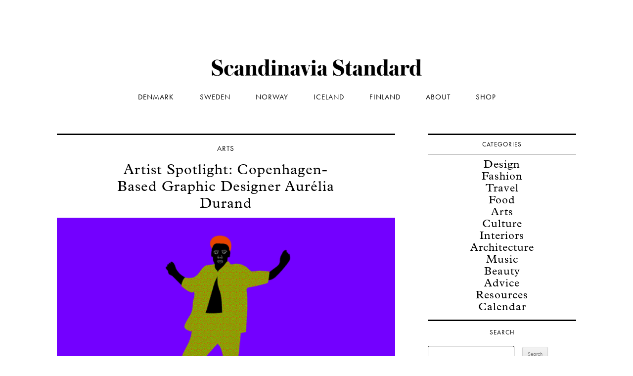

--- FILE ---
content_type: text/html; charset=UTF-8
request_url: https://www.scandinaviastandard.com/artist-spotlight-copenhagen-based-graphic-designer-aurelia-durand/
body_size: 17294
content:
<!DOCTYPE html>

<!--[if IE 7]>

<html class="ie ie7" lang="en-US">

<![endif]-->

<!--[if IE 8]>

<html class="ie ie8" lang="en-US">

<![endif]-->

<!--[if !(IE 7) | !(IE 8)  ]><!-->

<html lang="en-US">

<!--<![endif]-->

<head>




<title>Artist Spotlight: Copenhagen-Based Graphic Designer Aurélia Durand</title>
<meta http-equiv="X-UA-Compatible" content="IE=edge,chrome=1">
<meta name="robots" content="index, follow">
<meta name="viewport" content="width=device-width, initial-scale=1">
<link rel="profile" href="https://gmpg.org/xfn/11" />
<link rel="pingback" href="https://www.scandinaviastandard.com/xmlrpc.php" />


<!--[if lt IE 9]>

<script src="https://www.scandinaviastandard.com/wp-content/themes/twentytwelve/js/html5.js" type="text/javascript"></script>

<![endif]-->

<link rel="preload" href="https://www.scandinaviastandard.com/wp-content/uploads/2023/10/FLURO-Light-Designed-by-Kazer-Studio.otf" as="font" type="font/woff2" crossorigin><link rel="preload" href="https://www.scandinaviastandard.com/wp-content/uploads/2023/10/FLURO-Light-Designed-by-Kazer-Studio.otf" as="font" type="font/woff2" crossorigin><link rel="preload" href="https://www.scandinaviastandard.com/wp-content/uploads/2023/10/FLURO-Light-Designed-by-Kazer-Studio.otf" as="font" type="font/woff2" crossorigin><link rel="preload" href="https://www.scandinaviastandard.com/wp-content/uploads/2023/10/FLURO-Regular-Designed-by-Kazer-Studio.otf" as="font" type="font/woff2" crossorigin><meta name='robots' content='index, follow, max-image-preview:large, max-snippet:-1, max-video-preview:-1' />

	<!-- This site is optimized with the Yoast SEO plugin v26.7 - https://yoast.com/wordpress/plugins/seo/ -->
	<meta name="description" content="Discover the work of French-born, Copenhagen-based graphic designer Aurélia Durand. She creates beautiful, joyful images of black men and women in bright colors. Durand works as both an illustrator and a painter." />
	<link rel="canonical" href="https://www.scandinaviastandard.com/artist-spotlight-copenhagen-based-graphic-designer-aurelia-durand/" />
	<meta property="og:locale" content="en_US" />
	<meta property="og:type" content="article" />
	<meta property="og:title" content="Artist Spotlight: Copenhagen-Based Graphic Designer Aurélia Durand" />
	<meta property="og:description" content="Discover the work of French-born, Copenhagen-based graphic designer Aurélia Durand. She creates beautiful, joyful images of black men and women in bright colors. Durand works as both an illustrator and a painter." />
	<meta property="og:url" content="https://www.scandinaviastandard.com/artist-spotlight-copenhagen-based-graphic-designer-aurelia-durand/" />
	<meta property="og:site_name" content="Scandinavia Standard" />
	<meta property="article:publisher" content="https://www.facebook.com/scandinaviastandard" />
	<meta property="article:published_time" content="2018-11-24T10:11:21+00:00" />
	<meta property="article:modified_time" content="2021-02-20T00:09:11+00:00" />
	<meta property="og:image" content="https://scandinaviastandard.com/wp-content/uploads/2018/11/Disco-2-Aurelia-Durand-Artist-Spotlight-Scandinavia-Standard.gif" />
	<meta property="og:image:width" content="580" />
	<meta property="og:image:height" content="363" />
	<meta property="og:image:type" content="image/gif" />
	<meta name="author" content="Rebecca Thandi Norman" />
	<meta name="twitter:card" content="summary_large_image" />
	<meta name="twitter:creator" content="@scandistandard" />
	<meta name="twitter:site" content="@scandistandard" />
	<meta name="twitter:label1" content="Written by" />
	<meta name="twitter:data1" content="Rebecca Thandi Norman" />
	<meta name="twitter:label2" content="Est. reading time" />
	<meta name="twitter:data2" content="3 minutes" />
	<script type="application/ld+json" class="yoast-schema-graph">{"@context":"https://schema.org","@graph":[{"@type":"Article","@id":"https://www.scandinaviastandard.com/artist-spotlight-copenhagen-based-graphic-designer-aurelia-durand/#article","isPartOf":{"@id":"https://www.scandinaviastandard.com/artist-spotlight-copenhagen-based-graphic-designer-aurelia-durand/"},"author":[{"@id":"https://www.scandinaviastandard.com/#/schema/person/bea6e0bd448ee8e514dd2f08b50c568d"}],"headline":"Artist Spotlight: Copenhagen-Based Graphic Designer Aurélia Durand","datePublished":"2018-11-24T10:11:21+00:00","dateModified":"2021-02-20T00:09:11+00:00","mainEntityOfPage":{"@id":"https://www.scandinaviastandard.com/artist-spotlight-copenhagen-based-graphic-designer-aurelia-durand/"},"wordCount":562,"publisher":{"@id":"https://www.scandinaviastandard.com/#organization"},"image":{"@id":"https://www.scandinaviastandard.com/artist-spotlight-copenhagen-based-graphic-designer-aurelia-durand/#primaryimage"},"thumbnailUrl":"https://www.scandinaviastandard.com/wp-content/uploads/2018/11/Disco-2-Aurelia-Durand-Artist-Spotlight-Scandinavia-Standard.gif","keywords":["artist spotlight","Denmark"],"articleSection":["Arts"],"inLanguage":"en-US"},{"@type":"WebPage","@id":"https://www.scandinaviastandard.com/artist-spotlight-copenhagen-based-graphic-designer-aurelia-durand/","url":"https://www.scandinaviastandard.com/artist-spotlight-copenhagen-based-graphic-designer-aurelia-durand/","name":"Artist Spotlight: Copenhagen-Based Graphic Designer Aurélia Durand","isPartOf":{"@id":"https://www.scandinaviastandard.com/#website"},"primaryImageOfPage":{"@id":"https://www.scandinaviastandard.com/artist-spotlight-copenhagen-based-graphic-designer-aurelia-durand/#primaryimage"},"image":{"@id":"https://www.scandinaviastandard.com/artist-spotlight-copenhagen-based-graphic-designer-aurelia-durand/#primaryimage"},"thumbnailUrl":"https://www.scandinaviastandard.com/wp-content/uploads/2018/11/Disco-2-Aurelia-Durand-Artist-Spotlight-Scandinavia-Standard.gif","datePublished":"2018-11-24T10:11:21+00:00","dateModified":"2021-02-20T00:09:11+00:00","description":"Discover the work of French-born, Copenhagen-based graphic designer Aurélia Durand. She creates beautiful, joyful images of black men and women in bright colors. Durand works as both an illustrator and a painter.","breadcrumb":{"@id":"https://www.scandinaviastandard.com/artist-spotlight-copenhagen-based-graphic-designer-aurelia-durand/#breadcrumb"},"inLanguage":"en-US","potentialAction":[{"@type":"ReadAction","target":["https://www.scandinaviastandard.com/artist-spotlight-copenhagen-based-graphic-designer-aurelia-durand/"]}]},{"@type":"ImageObject","inLanguage":"en-US","@id":"https://www.scandinaviastandard.com/artist-spotlight-copenhagen-based-graphic-designer-aurelia-durand/#primaryimage","url":"https://www.scandinaviastandard.com/wp-content/uploads/2018/11/Disco-2-Aurelia-Durand-Artist-Spotlight-Scandinavia-Standard.gif","contentUrl":"https://www.scandinaviastandard.com/wp-content/uploads/2018/11/Disco-2-Aurelia-Durand-Artist-Spotlight-Scandinavia-Standard.gif","width":580,"height":363},{"@type":"BreadcrumbList","@id":"https://www.scandinaviastandard.com/artist-spotlight-copenhagen-based-graphic-designer-aurelia-durand/#breadcrumb","itemListElement":[{"@type":"ListItem","position":1,"name":"Home","item":"https://www.scandinaviastandard.com/"},{"@type":"ListItem","position":2,"name":"Artist Spotlight: Copenhagen-Based Graphic Designer Aurélia Durand"}]},{"@type":"WebSite","@id":"https://www.scandinaviastandard.com/#website","url":"https://www.scandinaviastandard.com/","name":"Scandinavia Standard","description":"Scandinavian travel, design, culture, and what’s on for locals, travellers and scandiphiles. Based in Copenhagen and Stockholm.","publisher":{"@id":"https://www.scandinaviastandard.com/#organization"},"potentialAction":[{"@type":"SearchAction","target":{"@type":"EntryPoint","urlTemplate":"https://www.scandinaviastandard.com/?s={search_term_string}"},"query-input":{"@type":"PropertyValueSpecification","valueRequired":true,"valueName":"search_term_string"}}],"inLanguage":"en-US"},{"@type":"Organization","@id":"https://www.scandinaviastandard.com/#organization","name":"Scandinavia Standard","alternateName":"Standard Studios ApS","url":"https://www.scandinaviastandard.com/","logo":{"@type":"ImageObject","inLanguage":"en-US","@id":"https://www.scandinaviastandard.com/#/schema/logo/image/","url":"https://www.scandinaviastandard.com/wp-content/uploads/2023/04/S-Logo.png","contentUrl":"https://www.scandinaviastandard.com/wp-content/uploads/2023/04/S-Logo.png","width":355,"height":355,"caption":"Scandinavia Standard"},"image":{"@id":"https://www.scandinaviastandard.com/#/schema/logo/image/"},"sameAs":["https://www.facebook.com/scandinaviastandard","https://x.com/scandistandard","https://instagram.com/scandinaviastandard/","https://www.linkedin.com/company/scandinavia-standard","https://www.pinterest.dk/scandistandard/","https://www.youtube.com/scandinaviastandard"]},{"@type":"Person","@id":"https://www.scandinaviastandard.com/#/schema/person/bea6e0bd448ee8e514dd2f08b50c568d","name":"Rebecca Thandi Norman","image":{"@type":"ImageObject","inLanguage":"en-US","@id":"https://www.scandinaviastandard.com/#/schema/person/image/0823481f6bf11c00c203bf37454dfc7c","url":"https://secure.gravatar.com/avatar/b49f4f98f4aeef406b71d67567463e92d4dda59ee173312b9fcac64c7d1c376a?s=96&d=mm&r=g","contentUrl":"https://secure.gravatar.com/avatar/b49f4f98f4aeef406b71d67567463e92d4dda59ee173312b9fcac64c7d1c376a?s=96&d=mm&r=g","caption":"Rebecca Thandi Norman"},"description":"Rebecca Thandi Norman is a co-founder and Editor-in-Chief at Scandinavia Standard.","url":"https://www.scandinaviastandard.com/author/rebecca/"}]}</script>
	<!-- / Yoast SEO plugin. -->


<link rel='dns-prefetch' href='//scripts.mediavine.com' />
<link rel='dns-prefetch' href='//plausible.io' />
<link rel='dns-prefetch' href='//www.googletagmanager.com' />
<link rel='dns-prefetch' href='//use.typekit.net' />
<link rel="alternate" type="application/rss+xml" title="Scandinavia Standard &raquo; Feed" href="https://www.scandinaviastandard.com/feed/" />
<style id='wp-img-auto-sizes-contain-inline-css' type='text/css'>
img:is([sizes=auto i],[sizes^="auto," i]){contain-intrinsic-size:3000px 1500px}
/*# sourceURL=wp-img-auto-sizes-contain-inline-css */
</style>
<style id='cf-frontend-style-inline-css' type='text/css'>
@font-face {
	font-family: 'fluro-light';
	font-weight: 300;
	src: url('https://www.scandinaviastandard.com/wp-content/uploads/2023/10/FLURO-Light-Designed-by-Kazer-Studio.otf') format('OpenType');
}
@font-face {
	font-family: 'floor-light';
	font-weight: 300;
	src: url('https://www.scandinaviastandard.com/wp-content/uploads/2023/10/FLURO-Light-Designed-by-Kazer-Studio.otf') format('OpenType');
}
@font-face {
	font-family: 'floor-light';
	font-weight: 300;
	src: url('https://www.scandinaviastandard.com/wp-content/uploads/2023/10/FLURO-Light-Designed-by-Kazer-Studio.otf') format('OpenType');
}
@font-face {
	font-family: 'fluro';
	font-weight: 400;
	src: url('https://www.scandinaviastandard.com/wp-content/uploads/2023/10/FLURO-Regular-Designed-by-Kazer-Studio.otf') format('OpenType');
}
/*# sourceURL=cf-frontend-style-inline-css */
</style>
<style id='wp-emoji-styles-inline-css' type='text/css'>

	img.wp-smiley, img.emoji {
		display: inline !important;
		border: none !important;
		box-shadow: none !important;
		height: 1em !important;
		width: 1em !important;
		margin: 0 0.07em !important;
		vertical-align: -0.1em !important;
		background: none !important;
		padding: 0 !important;
	}
/*# sourceURL=wp-emoji-styles-inline-css */
</style>
<style id='wp-block-library-inline-css' type='text/css'>
:root{--wp-block-synced-color:#7a00df;--wp-block-synced-color--rgb:122,0,223;--wp-bound-block-color:var(--wp-block-synced-color);--wp-editor-canvas-background:#ddd;--wp-admin-theme-color:#007cba;--wp-admin-theme-color--rgb:0,124,186;--wp-admin-theme-color-darker-10:#006ba1;--wp-admin-theme-color-darker-10--rgb:0,107,160.5;--wp-admin-theme-color-darker-20:#005a87;--wp-admin-theme-color-darker-20--rgb:0,90,135;--wp-admin-border-width-focus:2px}@media (min-resolution:192dpi){:root{--wp-admin-border-width-focus:1.5px}}.wp-element-button{cursor:pointer}:root .has-very-light-gray-background-color{background-color:#eee}:root .has-very-dark-gray-background-color{background-color:#313131}:root .has-very-light-gray-color{color:#eee}:root .has-very-dark-gray-color{color:#313131}:root .has-vivid-green-cyan-to-vivid-cyan-blue-gradient-background{background:linear-gradient(135deg,#00d084,#0693e3)}:root .has-purple-crush-gradient-background{background:linear-gradient(135deg,#34e2e4,#4721fb 50%,#ab1dfe)}:root .has-hazy-dawn-gradient-background{background:linear-gradient(135deg,#faaca8,#dad0ec)}:root .has-subdued-olive-gradient-background{background:linear-gradient(135deg,#fafae1,#67a671)}:root .has-atomic-cream-gradient-background{background:linear-gradient(135deg,#fdd79a,#004a59)}:root .has-nightshade-gradient-background{background:linear-gradient(135deg,#330968,#31cdcf)}:root .has-midnight-gradient-background{background:linear-gradient(135deg,#020381,#2874fc)}:root{--wp--preset--font-size--normal:16px;--wp--preset--font-size--huge:42px}.has-regular-font-size{font-size:1em}.has-larger-font-size{font-size:2.625em}.has-normal-font-size{font-size:var(--wp--preset--font-size--normal)}.has-huge-font-size{font-size:var(--wp--preset--font-size--huge)}.has-text-align-center{text-align:center}.has-text-align-left{text-align:left}.has-text-align-right{text-align:right}.has-fit-text{white-space:nowrap!important}#end-resizable-editor-section{display:none}.aligncenter{clear:both}.items-justified-left{justify-content:flex-start}.items-justified-center{justify-content:center}.items-justified-right{justify-content:flex-end}.items-justified-space-between{justify-content:space-between}.screen-reader-text{border:0;clip-path:inset(50%);height:1px;margin:-1px;overflow:hidden;padding:0;position:absolute;width:1px;word-wrap:normal!important}.screen-reader-text:focus{background-color:#ddd;clip-path:none;color:#444;display:block;font-size:1em;height:auto;left:5px;line-height:normal;padding:15px 23px 14px;text-decoration:none;top:5px;width:auto;z-index:100000}html :where(.has-border-color){border-style:solid}html :where([style*=border-top-color]){border-top-style:solid}html :where([style*=border-right-color]){border-right-style:solid}html :where([style*=border-bottom-color]){border-bottom-style:solid}html :where([style*=border-left-color]){border-left-style:solid}html :where([style*=border-width]){border-style:solid}html :where([style*=border-top-width]){border-top-style:solid}html :where([style*=border-right-width]){border-right-style:solid}html :where([style*=border-bottom-width]){border-bottom-style:solid}html :where([style*=border-left-width]){border-left-style:solid}html :where(img[class*=wp-image-]){height:auto;max-width:100%}:where(figure){margin:0 0 1em}html :where(.is-position-sticky){--wp-admin--admin-bar--position-offset:var(--wp-admin--admin-bar--height,0px)}@media screen and (max-width:600px){html :where(.is-position-sticky){--wp-admin--admin-bar--position-offset:0px}}

/*# sourceURL=wp-block-library-inline-css */
</style><style id='global-styles-inline-css' type='text/css'>
:root{--wp--preset--aspect-ratio--square: 1;--wp--preset--aspect-ratio--4-3: 4/3;--wp--preset--aspect-ratio--3-4: 3/4;--wp--preset--aspect-ratio--3-2: 3/2;--wp--preset--aspect-ratio--2-3: 2/3;--wp--preset--aspect-ratio--16-9: 16/9;--wp--preset--aspect-ratio--9-16: 9/16;--wp--preset--color--black: #000000;--wp--preset--color--cyan-bluish-gray: #abb8c3;--wp--preset--color--white: #fff;--wp--preset--color--pale-pink: #f78da7;--wp--preset--color--vivid-red: #cf2e2e;--wp--preset--color--luminous-vivid-orange: #ff6900;--wp--preset--color--luminous-vivid-amber: #fcb900;--wp--preset--color--light-green-cyan: #7bdcb5;--wp--preset--color--vivid-green-cyan: #00d084;--wp--preset--color--pale-cyan-blue: #8ed1fc;--wp--preset--color--vivid-cyan-blue: #0693e3;--wp--preset--color--vivid-purple: #9b51e0;--wp--preset--color--blue: #21759b;--wp--preset--color--dark-gray: #444;--wp--preset--color--medium-gray: #9f9f9f;--wp--preset--color--light-gray: #e6e6e6;--wp--preset--gradient--vivid-cyan-blue-to-vivid-purple: linear-gradient(135deg,rgb(6,147,227) 0%,rgb(155,81,224) 100%);--wp--preset--gradient--light-green-cyan-to-vivid-green-cyan: linear-gradient(135deg,rgb(122,220,180) 0%,rgb(0,208,130) 100%);--wp--preset--gradient--luminous-vivid-amber-to-luminous-vivid-orange: linear-gradient(135deg,rgb(252,185,0) 0%,rgb(255,105,0) 100%);--wp--preset--gradient--luminous-vivid-orange-to-vivid-red: linear-gradient(135deg,rgb(255,105,0) 0%,rgb(207,46,46) 100%);--wp--preset--gradient--very-light-gray-to-cyan-bluish-gray: linear-gradient(135deg,rgb(238,238,238) 0%,rgb(169,184,195) 100%);--wp--preset--gradient--cool-to-warm-spectrum: linear-gradient(135deg,rgb(74,234,220) 0%,rgb(151,120,209) 20%,rgb(207,42,186) 40%,rgb(238,44,130) 60%,rgb(251,105,98) 80%,rgb(254,248,76) 100%);--wp--preset--gradient--blush-light-purple: linear-gradient(135deg,rgb(255,206,236) 0%,rgb(152,150,240) 100%);--wp--preset--gradient--blush-bordeaux: linear-gradient(135deg,rgb(254,205,165) 0%,rgb(254,45,45) 50%,rgb(107,0,62) 100%);--wp--preset--gradient--luminous-dusk: linear-gradient(135deg,rgb(255,203,112) 0%,rgb(199,81,192) 50%,rgb(65,88,208) 100%);--wp--preset--gradient--pale-ocean: linear-gradient(135deg,rgb(255,245,203) 0%,rgb(182,227,212) 50%,rgb(51,167,181) 100%);--wp--preset--gradient--electric-grass: linear-gradient(135deg,rgb(202,248,128) 0%,rgb(113,206,126) 100%);--wp--preset--gradient--midnight: linear-gradient(135deg,rgb(2,3,129) 0%,rgb(40,116,252) 100%);--wp--preset--font-size--small: 13px;--wp--preset--font-size--medium: 20px;--wp--preset--font-size--large: 36px;--wp--preset--font-size--x-large: 42px;--wp--preset--spacing--20: 0.44rem;--wp--preset--spacing--30: 0.67rem;--wp--preset--spacing--40: 1rem;--wp--preset--spacing--50: 1.5rem;--wp--preset--spacing--60: 2.25rem;--wp--preset--spacing--70: 3.38rem;--wp--preset--spacing--80: 5.06rem;--wp--preset--shadow--natural: 6px 6px 9px rgba(0, 0, 0, 0.2);--wp--preset--shadow--deep: 12px 12px 50px rgba(0, 0, 0, 0.4);--wp--preset--shadow--sharp: 6px 6px 0px rgba(0, 0, 0, 0.2);--wp--preset--shadow--outlined: 6px 6px 0px -3px rgb(255, 255, 255), 6px 6px rgb(0, 0, 0);--wp--preset--shadow--crisp: 6px 6px 0px rgb(0, 0, 0);}:where(.is-layout-flex){gap: 0.5em;}:where(.is-layout-grid){gap: 0.5em;}body .is-layout-flex{display: flex;}.is-layout-flex{flex-wrap: wrap;align-items: center;}.is-layout-flex > :is(*, div){margin: 0;}body .is-layout-grid{display: grid;}.is-layout-grid > :is(*, div){margin: 0;}:where(.wp-block-columns.is-layout-flex){gap: 2em;}:where(.wp-block-columns.is-layout-grid){gap: 2em;}:where(.wp-block-post-template.is-layout-flex){gap: 1.25em;}:where(.wp-block-post-template.is-layout-grid){gap: 1.25em;}.has-black-color{color: var(--wp--preset--color--black) !important;}.has-cyan-bluish-gray-color{color: var(--wp--preset--color--cyan-bluish-gray) !important;}.has-white-color{color: var(--wp--preset--color--white) !important;}.has-pale-pink-color{color: var(--wp--preset--color--pale-pink) !important;}.has-vivid-red-color{color: var(--wp--preset--color--vivid-red) !important;}.has-luminous-vivid-orange-color{color: var(--wp--preset--color--luminous-vivid-orange) !important;}.has-luminous-vivid-amber-color{color: var(--wp--preset--color--luminous-vivid-amber) !important;}.has-light-green-cyan-color{color: var(--wp--preset--color--light-green-cyan) !important;}.has-vivid-green-cyan-color{color: var(--wp--preset--color--vivid-green-cyan) !important;}.has-pale-cyan-blue-color{color: var(--wp--preset--color--pale-cyan-blue) !important;}.has-vivid-cyan-blue-color{color: var(--wp--preset--color--vivid-cyan-blue) !important;}.has-vivid-purple-color{color: var(--wp--preset--color--vivid-purple) !important;}.has-black-background-color{background-color: var(--wp--preset--color--black) !important;}.has-cyan-bluish-gray-background-color{background-color: var(--wp--preset--color--cyan-bluish-gray) !important;}.has-white-background-color{background-color: var(--wp--preset--color--white) !important;}.has-pale-pink-background-color{background-color: var(--wp--preset--color--pale-pink) !important;}.has-vivid-red-background-color{background-color: var(--wp--preset--color--vivid-red) !important;}.has-luminous-vivid-orange-background-color{background-color: var(--wp--preset--color--luminous-vivid-orange) !important;}.has-luminous-vivid-amber-background-color{background-color: var(--wp--preset--color--luminous-vivid-amber) !important;}.has-light-green-cyan-background-color{background-color: var(--wp--preset--color--light-green-cyan) !important;}.has-vivid-green-cyan-background-color{background-color: var(--wp--preset--color--vivid-green-cyan) !important;}.has-pale-cyan-blue-background-color{background-color: var(--wp--preset--color--pale-cyan-blue) !important;}.has-vivid-cyan-blue-background-color{background-color: var(--wp--preset--color--vivid-cyan-blue) !important;}.has-vivid-purple-background-color{background-color: var(--wp--preset--color--vivid-purple) !important;}.has-black-border-color{border-color: var(--wp--preset--color--black) !important;}.has-cyan-bluish-gray-border-color{border-color: var(--wp--preset--color--cyan-bluish-gray) !important;}.has-white-border-color{border-color: var(--wp--preset--color--white) !important;}.has-pale-pink-border-color{border-color: var(--wp--preset--color--pale-pink) !important;}.has-vivid-red-border-color{border-color: var(--wp--preset--color--vivid-red) !important;}.has-luminous-vivid-orange-border-color{border-color: var(--wp--preset--color--luminous-vivid-orange) !important;}.has-luminous-vivid-amber-border-color{border-color: var(--wp--preset--color--luminous-vivid-amber) !important;}.has-light-green-cyan-border-color{border-color: var(--wp--preset--color--light-green-cyan) !important;}.has-vivid-green-cyan-border-color{border-color: var(--wp--preset--color--vivid-green-cyan) !important;}.has-pale-cyan-blue-border-color{border-color: var(--wp--preset--color--pale-cyan-blue) !important;}.has-vivid-cyan-blue-border-color{border-color: var(--wp--preset--color--vivid-cyan-blue) !important;}.has-vivid-purple-border-color{border-color: var(--wp--preset--color--vivid-purple) !important;}.has-vivid-cyan-blue-to-vivid-purple-gradient-background{background: var(--wp--preset--gradient--vivid-cyan-blue-to-vivid-purple) !important;}.has-light-green-cyan-to-vivid-green-cyan-gradient-background{background: var(--wp--preset--gradient--light-green-cyan-to-vivid-green-cyan) !important;}.has-luminous-vivid-amber-to-luminous-vivid-orange-gradient-background{background: var(--wp--preset--gradient--luminous-vivid-amber-to-luminous-vivid-orange) !important;}.has-luminous-vivid-orange-to-vivid-red-gradient-background{background: var(--wp--preset--gradient--luminous-vivid-orange-to-vivid-red) !important;}.has-very-light-gray-to-cyan-bluish-gray-gradient-background{background: var(--wp--preset--gradient--very-light-gray-to-cyan-bluish-gray) !important;}.has-cool-to-warm-spectrum-gradient-background{background: var(--wp--preset--gradient--cool-to-warm-spectrum) !important;}.has-blush-light-purple-gradient-background{background: var(--wp--preset--gradient--blush-light-purple) !important;}.has-blush-bordeaux-gradient-background{background: var(--wp--preset--gradient--blush-bordeaux) !important;}.has-luminous-dusk-gradient-background{background: var(--wp--preset--gradient--luminous-dusk) !important;}.has-pale-ocean-gradient-background{background: var(--wp--preset--gradient--pale-ocean) !important;}.has-electric-grass-gradient-background{background: var(--wp--preset--gradient--electric-grass) !important;}.has-midnight-gradient-background{background: var(--wp--preset--gradient--midnight) !important;}.has-small-font-size{font-size: var(--wp--preset--font-size--small) !important;}.has-medium-font-size{font-size: var(--wp--preset--font-size--medium) !important;}.has-large-font-size{font-size: var(--wp--preset--font-size--large) !important;}.has-x-large-font-size{font-size: var(--wp--preset--font-size--x-large) !important;}
/*# sourceURL=global-styles-inline-css */
</style>

<style id='classic-theme-styles-inline-css' type='text/css'>
/*! This file is auto-generated */
.wp-block-button__link{color:#fff;background-color:#32373c;border-radius:9999px;box-shadow:none;text-decoration:none;padding:calc(.667em + 2px) calc(1.333em + 2px);font-size:1.125em}.wp-block-file__button{background:#32373c;color:#fff;text-decoration:none}
/*# sourceURL=/wp-includes/css/classic-themes.min.css */
</style>
<link rel='stylesheet' id='custom-typekit-css-css' href='https://use.typekit.net/uub3uhw.css?ver=2.1.1' type='text/css' media='all' />
<style id='dominant-color-styles-inline-css' type='text/css'>
img[data-dominant-color]:not(.has-transparency) { background-color: var(--dominant-color); }
/*# sourceURL=dominant-color-styles-inline-css */
</style>
<link rel='stylesheet' id='twentytwelve-fonts-css' href='https://www.scandinaviastandard.com/wp-content/themes/twentytwelve/fonts/font-open-sans.css?ver=20230328' type='text/css' media='all' />
<link rel='stylesheet' id='twentytwelve-style-css' href='https://www.scandinaviastandard.com/wp-content/themes/twentytwelvechild/style.css?ver=20251202' type='text/css' media='all' />
<link rel='stylesheet' id='twentytwelve-block-style-css' href='https://www.scandinaviastandard.com/wp-content/themes/twentytwelve/css/blocks.css?ver=20251031' type='text/css' media='all' />
<script type="text/javascript" defer data-domain='scandinaviastandard.com' data-api='https://plausible.io/api/event' data-cfasync='false' src="https://plausible.io/js/plausible.outbound-links.file-downloads.pageview-props.js?ver=2.5.0" id="plausible-analytics-js"></script>
<script type="text/javascript" id="plausible-analytics-js-after">
/* <![CDATA[ */
window.plausible = window.plausible || function() { (window.plausible.q = window.plausible.q || []).push(arguments) }
//# sourceURL=plausible-analytics-js-after
/* ]]> */
</script>
<script type="text/javascript" id="plausible-form-submit-integration-js-extra">
/* <![CDATA[ */
var plausible_analytics_i18n = {"form_completions":"WP Form Completions"};
//# sourceURL=plausible-form-submit-integration-js-extra
/* ]]> */
</script>
<script type="text/javascript" src="https://www.scandinaviastandard.com/wp-content/plugins/plausible-analytics/assets/dist/js/plausible-form-submit-integration.js?ver=1765561155" id="plausible-form-submit-integration-js"></script>
<script type="text/javascript" async="async" fetchpriority="high" data-noptimize="1" data-cfasync="false" src="https://scripts.mediavine.com/tags/scandinavia-standard-new-owner.js?ver=6.9" id="mv-script-wrapper-js"></script>
<script type="text/javascript" src="https://www.scandinaviastandard.com/wp-includes/js/jquery/jquery.min.js?ver=3.7.1" id="jquery-core-js"></script>
<script type="text/javascript" src="https://www.scandinaviastandard.com/wp-includes/js/jquery/jquery-migrate.min.js?ver=3.4.1" id="jquery-migrate-js"></script>
<script type="text/javascript" src="https://www.scandinaviastandard.com/wp-content/themes/twentytwelve/js/navigation.js?ver=20250303" id="twentytwelve-navigation-js" defer="defer" data-wp-strategy="defer"></script>

<!-- Google tag (gtag.js) snippet added by Site Kit -->
<!-- Google Analytics snippet added by Site Kit -->
<script type="text/javascript" src="https://www.googletagmanager.com/gtag/js?id=GT-NS8PNFG" id="google_gtagjs-js" async></script>
<script type="text/javascript" id="google_gtagjs-js-after">
/* <![CDATA[ */
window.dataLayer = window.dataLayer || [];function gtag(){dataLayer.push(arguments);}
gtag("set","linker",{"domains":["www.scandinaviastandard.com"]});
gtag("js", new Date());
gtag("set", "developer_id.dZTNiMT", true);
gtag("config", "GT-NS8PNFG", {"googlesitekit_post_categories":"Arts"});
//# sourceURL=google_gtagjs-js-after
/* ]]> */
</script>
<link rel="https://api.w.org/" href="https://www.scandinaviastandard.com/wp-json/" /><link rel="alternate" title="JSON" type="application/json" href="https://www.scandinaviastandard.com/wp-json/wp/v2/posts/34010" /><meta name="generator" content="dominant-color-images 1.2.0">
<meta name="generator" content="Site Kit by Google 1.170.0" /><style>
		.bb_single_post_featured_top img {
			object-position: top !important;
		}
		
		.bb_single_post_featured_bottom img {
			object-position: bottom !important;
		}
		
		body.single-post .single-post-content iframe {
			margin: 0 auto 20px!important;
		}
	</style><link rel="apple-touch-icon" sizes="180x180" href="/wp-content/uploads/fbrfg/apple-touch-icon.png">
<link rel="icon" type="image/png" sizes="32x32" href="/wp-content/uploads/fbrfg/favicon-32x32.png">
<link rel="icon" type="image/png" sizes="16x16" href="/wp-content/uploads/fbrfg/favicon-16x16.png">
<link rel="manifest" href="/wp-content/uploads/fbrfg/site.webmanifest">
<link rel="mask-icon" href="/wp-content/uploads/fbrfg/safari-pinned-tab.svg" color="#4d4d4d">
<link rel="shortcut icon" href="/wp-content/uploads/fbrfg/favicon.ico">
<meta name="msapplication-TileColor" content="#da532c">
<meta name="msapplication-config" content="/wp-content/uploads/fbrfg/browserconfig.xml">
<meta name="theme-color" content="#dcdcdc">	<style type="text/css" id="twentytwelve-header-css">
		.site-title,
	.site-description {
		position: absolute;
		clip-path: inset(50%);
	}
			</style>
	<style type="text/css" id="custom-background-css">
body.custom-background { background-color: #ffffff; }
</style>
	

<script>
  (function(w, d, t, s, n) {
    w.FlodeskObject = n;
    var fn = function() {
      (w[n].q = w[n].q || []).push(arguments);
    };
    w[n] = w[n] || fn;
    var f = d.getElementsByTagName(t)[0];
    var e = d.createElement(t);
    var h = '?v=' + new Date().getTime();
    e.async = true;
    e.src = s + h;
    f.parentNode.insertBefore(e, f);
  })(window, document, 'script', 'https://assets.flodesk.com/universal.js', 'fd');
</script>

<script type="text/javascript" src="//use.typekit.net/ssq6sob.js"></script>

<script type="text/javascript">try{Typekit.load();}catch(e){}</script>



<meta name="google-site-verification" content="8e-oEAGKQVMwmrUPpVZVHfHrlr0OhJ_qZiZU7iqrzy4" />
<meta name="google-site-verification" content="opjM8zOBUQYrtoKTevSgxnHpaldK8EQeKK3WKlpGY_E" />
<meta name="e9c03b3792d71b9" content="8e7b7f11fb1628eff827e6327e13229e" />
<meta name="google-site-verification" content="3Sw9Zs5-oR_podKp4npCt1rtUTqsBT4nPFpqvGwtYf0" />


<!-- Google Tag Manager -->
<script>(function(w,d,s,l,i){w[l]=w[l]||[];w[l].push({'gtm.start':
new Date().getTime(),event:'gtm.js'});var f=d.getElementsByTagName(s)[0],
j=d.createElement(s),dl=l!='dataLayer'?'&l='+l:'';j.async=true;j.src=
'https://www.googletagmanager.com/gtm.js?id='+i+dl;f.parentNode.insertBefore(j,f);
})(window,document,'script','dataLayer','GTM-KBDR67JX');</script>
<!-- End Google Tag Manager -->




<link rel='stylesheet' id='metaslider-flex-slider-css' href='https://www.scandinaviastandard.com/wp-content/plugins/ml-slider/assets/sliders/flexslider/flexslider.css?ver=3.104.0' type='text/css' media='all' property='stylesheet' />
<link rel='stylesheet' id='metaslider-public-css' href='https://www.scandinaviastandard.com/wp-content/plugins/ml-slider/assets/metaslider/public.css?ver=3.104.0' type='text/css' media='all' property='stylesheet' />
<style id='metaslider-public-inline-css' type='text/css'>
@media only screen and (max-width: 767px) { .hide-arrows-smartphone .flex-direction-nav, .hide-navigation-smartphone .flex-control-paging, .hide-navigation-smartphone .flex-control-nav, .hide-navigation-smartphone .filmstrip, .hide-slideshow-smartphone, .metaslider-hidden-content.hide-smartphone{ display: none!important; }}@media only screen and (min-width : 768px) and (max-width: 1023px) { .hide-arrows-tablet .flex-direction-nav, .hide-navigation-tablet .flex-control-paging, .hide-navigation-tablet .flex-control-nav, .hide-navigation-tablet .filmstrip, .hide-slideshow-tablet, .metaslider-hidden-content.hide-tablet{ display: none!important; }}@media only screen and (min-width : 1024px) and (max-width: 1439px) { .hide-arrows-laptop .flex-direction-nav, .hide-navigation-laptop .flex-control-paging, .hide-navigation-laptop .flex-control-nav, .hide-navigation-laptop .filmstrip, .hide-slideshow-laptop, .metaslider-hidden-content.hide-laptop{ display: none!important; }}@media only screen and (min-width : 1440px) { .hide-arrows-desktop .flex-direction-nav, .hide-navigation-desktop .flex-control-paging, .hide-navigation-desktop .flex-control-nav, .hide-navigation-desktop .filmstrip, .hide-slideshow-desktop, .metaslider-hidden-content.hide-desktop{ display: none!important; }}
/*# sourceURL=metaslider-public-inline-css */
</style>
</head>



<body class="wp-singular post-template-default single single-post postid-34010 single-format-standard custom-background wp-custom-logo wp-embed-responsive wp-theme-twentytwelve wp-child-theme-twentytwelvechild metaslider-plugin custom-background-white custom-font-enabled">


<div id="page" class="hfeed site">

	<header id="masthead" class="site-header" role="banner">

		<hgroup>

			<h2 class="site-title"><a href="https://www.scandinaviastandard.com/" title="Scandinavia Standard" rel="home">Scandinavia Standard</a></h2>

			<p class="site-description">Scandinavian travel, design, culture, and what’s on for locals, travellers and scandiphiles. Based in Copenhagen and Stockholm.</p>

		</hgroup>


		<nav id="site-navigation" class="main-navigation" role="navigation">

			<h3 class="menu-toggle">Menu</h3>

			<a class="assistive-text" href="#content" title="Skip to content">Skip to content</a>

			<div class="menu-menu-1-container"><ul id="menu-menu-1" class="nav-menu"><li id="menu-item-44" class="menu-item menu-item-type-taxonomy menu-item-object-post_tag menu-item-44"><a href="https://www.scandinaviastandard.com/tag/denmark/">  Denmark  </a></li>
<li id="menu-item-6560" class="menu-item menu-item-type-taxonomy menu-item-object-post_tag menu-item-6560"><a href="https://www.scandinaviastandard.com/tag/sweden/">  Sweden  </a></li>
<li id="menu-item-20242" class="menu-item menu-item-type-taxonomy menu-item-object-post_tag menu-item-20242"><a href="https://www.scandinaviastandard.com/tag/norway/">  Norway  </a></li>
<li id="menu-item-14902" class="menu-item menu-item-type-taxonomy menu-item-object-post_tag menu-item-14902"><a href="https://www.scandinaviastandard.com/tag/iceland/">  Iceland  </a></li>
<li id="menu-item-42375" class="menu-item menu-item-type-taxonomy menu-item-object-post_tag menu-item-42375"><a href="https://www.scandinaviastandard.com/tag/finland/">  Finland  </a></li>
<li id="menu-item-42" class="menu-item menu-item-type-post_type menu-item-object-page menu-item-42"><a href="https://www.scandinaviastandard.com/about/">  About  </a></li>
<li id="menu-item-34781" class="menu-item menu-item-type-taxonomy menu-item-object-post_tag menu-item-34781"><a href="https://www.scandinaviastandard.com/tag/shop/">  Shop  </a></li>
</ul></div>
		</nav><!-- #site-navigation -->



		
			<a href="https://www.scandinaviastandard.com/"><img src="https://www.scandinaviastandard.com/wp-content/uploads/2023/05/Scandinavia-Standard-Logo-Black-Large-1.png" class="header-image" width="3000" height="413" alt="" /></a>

		

<!-- Google Tag Manager (noscript) -->
<noscript><iframe src="https://www.googletagmanager.com/ns.html?id=GTM-KBDR67JX"
height="0" width="0" style="display:none;visibility:hidden"></iframe></noscript>
<!-- End Google Tag Manager (noscript) -->

	</header><!-- #masthead -->



	<div id="main" class="wrapper">
	<div id="primary" class="site-content">
		<div id="content" role="main">

			
				

	<article id="post-34010" class="post-34010 post type-post status-publish format-standard has-post-thumbnail hentry category-arts tag-artist-spotlight tag-denmark mv-content-wrapper">
		




<header class="entry-header">

<h4 class="category-heading">

<a href="https://www.scandinaviastandard.com/category/arts/" style="text-decoration: none" >Arts</a>

</font></center></I>




		    <h1 class="entry-title">Artist Spotlight: Copenhagen-Based Graphic Designer Aurélia Durand</h1>
	

	<img width="580" height="363" src="https://www.scandinaviastandard.com/wp-content/uploads/2018/11/Disco-2-Aurelia-Durand-Artist-Spotlight-Scandinavia-Standard.gif" class="attachment-post-thumbnail size-post-thumbnail not-transparent wp-post-image" alt="" decoding="async" fetchpriority="high" data-has-transparency="false" data-dominant-color="750de4" style="--dominant-color: #750de4;" />


		</header><!-- .entry-header -->





				<div class="entry-content">
			<p>Growing up in a suburb of Paris, graphic designer Aurélia Durand always saw a diverse range of people around her. &#8220;There are so many cultures and races around Paris,&#8221; she explains, &#8220;it&#8217;s natural to have it represented in art as well.&#8221; </p>
<p>When she moved to Copenhagen to do an Erasmus exchange in Product Design at the Danish Royal Academy of Arts, she dove into the world of design-oriented thinking. After moving back to France to finish her Master&#8217;s Degree, she returned to Copenhagen to experience life here as a non-student; what Aurélia calls, &#8220;real Copenhagen life.&#8221;</p>
<p>Although she had chosen to be in the city, the diversity she was used to was missing, as well as something in her professional life. &#8220;After graduating, I was interning for companies in product design  &#8211; mostly furniture &#8211; and the part I loved most was the drafting beforehand. But I felt depressed by the winter and by the lack of color all around me. I started creating, and what I saw was that I was really creating me &#8211; my experience &#8211; and that&#8217;s what I had missed.&#8221;</p>
<p><img data-dominant-color="a08b85" data-has-transparency="false" style="--dominant-color: #a08b85;" decoding="async" src="https://www.scandinaviastandard.com/wp-content/uploads/2018/11/Aurelia-Durand.jpg" alt="" width="5052" height="3368" class="alignnone size-full wp-image-34689 not-transparent" /></p>
<p>&nbsp;</p>
<blockquote><p>Aurélia makes digital drawings, as well as acrylic paintings, that showcases bright color, as well as representations of blackness. &#8220;For me, color and shape go together; the right colors in the wrong shapes will still look off, so I work to find balance. And to see black men and women in my art is very natural for me, but I know that it&#8217;s different from what is typical in Denmark.&#8221;</p></blockquote>
<p>We briefly discuss representations of black men and women in Denmark, touching upon the &#8220;Cirkel Kaffe&#8221; symbol of a stereotypically African woman&#8217;s profile. It&#8217;s an image you can find around Denmark, including the coffee itself, posters, and even home items like pillowcases. &#8220;When that&#8217;s the only representation of black women in graphic design, or poster art, it feels like an object rather than something celebratory. Through my pieces, I feel like I am filling a hole and sharing my own culture. It&#8217;s also important for people of color to seem themselves.&#8221;</p>
<table>
<tbody>
<tr>
<td><img data-dominant-color="ce9d37" data-has-transparency="true" style="--dominant-color: #ce9d37;" decoding="async" src="https://www.scandinaviastandard.com/wp-content/uploads/2018/11/galssesandnikes-04-04.png" alt="" width="801" height="1001" class="alignnone size-full wp-image-34690 has-transparency" /></td>
<td><img data-dominant-color="6c426e" data-has-transparency="true" style="--dominant-color: #6c426e;" loading="lazy" decoding="async" src="https://www.scandinaviastandard.com/wp-content/uploads/2018/11/afro-bloggers-1.png" alt="" width="801" height="1001" class="alignnone size-full wp-image-34691 has-transparency" /></td>
</tr>
<tr>
<td><img data-dominant-color="7e78af" data-has-transparency="true" style="--dominant-color: #7e78af;" loading="lazy" decoding="async" src="https://www.scandinaviastandard.com/wp-content/uploads/2018/11/moon-cat-03.png" alt="" width="801" height="1000" class="alignnone size-full wp-image-34692 has-transparency" /></td>
<td><img data-dominant-color="8f5c7c" data-has-transparency="true" style="--dominant-color: #8f5c7c;" loading="lazy" decoding="async" src="https://www.scandinaviastandard.com/wp-content/uploads/2018/11/woke.png" alt="" width="801" height="1001" class="alignnone size-full wp-image-34693 has-transparency" /></td>
</tr>
</tbody>
</table>
<p>&nbsp;</p>
<p>How then, does Aurélia feel about her work being in the homes of white people? &#8220;It&#8217;s great!&#8221; she laughs, &#8220;Of course I want everyone to enjoy my art, and if they are buying it from me then I know they support what I do. And anything that brings color into a space is a good thing; we need more of it in Denmark!&#8221;</p>
<p>Aurélia has recently been working on animations, an easy transition for her work because there&#8217;s already so much movement in her shapes. The animations are playful but elegant, and so bright they have an almost optical-illusion effect. </p>
<p>&nbsp;<br />
<iframe loading="lazy" title="Animation dance - La sape africaine" width="625" height="352" src="https://www.youtube.com/embed/PuvVfMJ7DNs?start=5&#038;feature=oembed" frameborder="0" allow="accelerometer; autoplay; clipboard-write; encrypted-media; gyroscope; picture-in-picture; web-share" referrerpolicy="strict-origin-when-cross-origin" allowfullscreen></iframe></p>
<blockquote><p>By tapping into the Scandinavian appreciation for simple, bold <a href="https://www.scandinaviastandard.com/what-is-scandinavian-design/" title="What is Scandinavian Design?">graphic design</a>, Aurélia hopes that the introducing intense color and joyful depictions of blackness will slide more easily onto the walls of those looking for exciting new art. Treat yourself to something that will bring brightness to your home on even the grey days of winter.</p></blockquote>
<p><img data-dominant-color="eae6e8" data-has-transparency="false" style="--dominant-color: #eae6e8;" loading="lazy" decoding="async" src="https://www.scandinaviastandard.com/wp-content/uploads/2018/11/blue.gif" alt="" width="720" height="720" class="alignnone size-full wp-image-34694 not-transparent" /><br />
&nbsp;<br />
<img data-dominant-color="ddd121" data-has-transparency="false" style="--dominant-color: #ddd121;" loading="lazy" decoding="async" src="https://www.scandinaviastandard.com/wp-content/uploads/2018/11/la-sape-.gif" alt="" width="720" height="720" class="alignnone size-full wp-image-34695 not-transparent" /><br />
&nbsp;<br />
<img data-dominant-color="be8858" data-has-transparency="true" style="--dominant-color: #be8858;" loading="lazy" decoding="async" src="https://www.scandinaviastandard.com/wp-content/uploads/2018/11/dandies.png" alt="" width="1001" height="801" class="alignnone size-full wp-image-34696 has-transparency" /><br />
&nbsp;</p>
<blockquote><p>See more and buy Aurélia&#8217;s work <a href="https://www.instagram.com/p/B9Zjw4Ko5oT/" rel="noopener noreferrer" target="_blank">here</a>. Our readers get an exclusive 20% off all items with the code SCANDI20</p></blockquote>
					</div><!-- .entry-content -->
		




		<footer class="entry-meta">
			This entry was posted in <a href="https://www.scandinaviastandard.com/category/arts/" rel="category tag">Arts</a> and tagged <a href="https://www.scandinaviastandard.com/tag/artist-spotlight/" rel="tag">artist spotlight</a>, <a href="https://www.scandinaviastandard.com/tag/denmark/" rel="tag">Denmark</a> on <a href="https://www.scandinaviastandard.com/artist-spotlight-copenhagen-based-graphic-designer-aurelia-durand/" title="11:11 am" rel="bookmark"><time class="entry-date" datetime="2018-11-24T11:11:21+07:00">November 24, 2018</time></a><span class="by-author"> by <span class="author vcard"><a class="url fn n" href="https://www.scandinaviastandard.com/author/rebecca/" title="View all posts by Rebecca Thandi Norman" rel="author">Rebecca Thandi Norman</a></span></span>.										<div class="author-info">
					<div class="author-avatar">
						<img alt='' src='https://secure.gravatar.com/avatar/b49f4f98f4aeef406b71d67567463e92d4dda59ee173312b9fcac64c7d1c376a?s=110&#038;d=mm&#038;r=g' srcset='https://secure.gravatar.com/avatar/b49f4f98f4aeef406b71d67567463e92d4dda59ee173312b9fcac64c7d1c376a?s=220&#038;d=mm&#038;r=g 2x' class='avatar avatar-110 photo' height='110' width='110' loading='lazy' decoding='async'/>					</div><!-- .author-avatar -->
					<div class="author-description">
						<h2>Rebecca Thandi Norman</h2>
						<p><strong>Rebecca Thandi Norman</strong> is a co-founder and Editor-in-Chief at Scandinavia Standard.</p>
						<div class="author-link">
							<a href="https://www.scandinaviastandard.com/author/rebecca/" rel="author">
								Read more							</a>
						</div><!-- .author-link	-->
					</div><!-- .author-description -->
				</div><!-- .author-info -->
			




			



		</footer><!-- .entry-meta -->



	</article><!-- #post -->
				<nav class="nav-single">
					<h3 class="assistive-text">Post navigation</h3>
					

				
			
		</div><!-- #content -->
	</div><!-- #primary -->


			<div id="secondary" class="widget-area" role="complementary">
			<aside id="text-2" class="widget widget_text">			<div class="textwidget"><div id="categories-heading">
CATEGORIES
</div></div>
		</aside><aside id="text-3" class="widget widget_text">			<div class="textwidget"><div id="categories-list" class="responsive-categories-list">

<a href="https://www.scandinaviastandard.com/category/design/">&nbsp;Design&nbsp;</a> 

<BR>
<a href="https://www.scandinaviastandard.com/category/fashion/">&nbsp;Fashion&nbsp;</a>


<BR>
<a href="https://www.scandinaviastandard.com/category/travel/">&nbsp;Travel&nbsp;</a>


<BR>
<a href="https://www.scandinaviastandard.com/category/food-drink/">&nbsp;Food&nbsp;</a>

<BR>
<a href="https://www.scandinaviastandard.com/category/arts/">&nbsp;Arts&nbsp;</a>

<BR>
<a href="https://www.scandinaviastandard.com/category/culture/">&nbsp;Culture&nbsp;</a>


<BR>
<a href="https://www.scandinaviastandard.com/category/interiors/">&nbsp;Interiors&nbsp;</a>

<BR>
<a href="https://www.scandinaviastandard.com/category/scandinavian-architecture/">&nbsp;Architecture&nbsp;</a> 

<BR>
<a href="https://www.scandinaviastandard.com/tag/music/">&nbsp;Music&nbsp;</a>

<BR>
<a href="https://www.scandinaviastandard.com/category/health-beauty/">&nbsp;Beauty&nbsp;</a>


<BR>
<a href="https://www.scandinaviastandard.com/category/advice/">&nbsp;Advice&nbsp;
</a>

<BR>
<a href="https://www.scandinaviastandard.com/resources/">&nbsp;Resources&nbsp;
</a>


<BR>
<a href="https://www.scandinaviastandard.com/category/calendar/">&nbsp;Calendar&nbsp;
</a><BR>
</div></div>
		</aside><aside id="text-6" class="widget widget_text">			<div class="textwidget"><div id="copyright-heading">
SEARCH
</div></div>
		</aside><aside id="search-2" class="widget widget_search"><form role="search" method="get" id="searchform" class="searchform" action="https://www.scandinaviastandard.com/">
				<div>
					<label class="screen-reader-text" for="s">Search for:</label>
					<input type="text" value="" name="s" id="s" />
					<input type="submit" id="searchsubmit" value="Search" />
				</div>
			<input type="hidden" name="search_source" value="https://www.scandinaviastandard.com/artist-spotlight-copenhagen-based-graphic-designer-aurelia-durand/" /></form></aside><aside id="text-4" class="widget widget_text">			<div class="textwidget">&nbsp;
<div id="social">
<a href="https://www.facebook.com/scandinaviastandard" rel="noopener" target="_blank"><img src="https://www.scandinaviastandard.com/wp-content/uploads/2019/12/facebook.png?" alt="" width="20" height="20" class="fade" /></a>
&nbsp;&nbsp;&nbsp;

<a href="https://www.instagram.com/scandinaviastandard/" rel="noopener" target="_blank"><img src="https://www.scandinaviastandard.com/wp-content/uploads/2019/12/instagram.png?" alt="" width="20" height="20" class="fade" /></a>
&nbsp;&nbsp;&nbsp;

<a href="https://pinterest.dk/scandistandard/" rel="noopener" target="_blank"><img src="https://www.scandinaviastandard.com/wp-content/uploads/2019/12/pinterest.png?" alt="" width="20" height="20" class="fade" /></a>
&nbsp;&nbsp;&nbsp;

<a href="https://twitter.com/scandistandard" rel="noopener" target="_blank"><img src="https://www.scandinaviastandard.com/wp-content/uploads/2019/12/twitter.png?" alt="" width="20" height="20" class="fade" /></a>
&nbsp;&nbsp;&nbsp;

<a href="https://open.spotify.com/user/scandinaviastandard" rel="noopener" target="_blank"><img src="https://www.scandinaviastandard.com/wp-content/uploads/2019/12/spotify.png?" alt="" width="20" height="20" class="fade" /></a>
&nbsp;&nbsp;&nbsp;

<a href="https://flipboard.com/@scandistandard" rel="noopener" target="_blank"><img src="https://www.scandinaviastandard.com/wp-content/uploads/2019/12/flipboard.png?" alt="" width="20" height="20" class="fade" /></a>
&nbsp;&nbsp;&nbsp;

<a href="https://www.youtube.com/user/scandinaviastandard" rel="noopener" target="_blank"><img src="https://www.scandinaviastandard.com/wp-content/uploads/2019/12/youtube.png?" alt="" width="20" height="20" class="fade" /></a>
&nbsp;&nbsp;&nbsp;

<a href="https://www.scandinaviastandard.com/feed" rel="noopener" target="_blank"><img src="https://www.scandinaviastandard.com/wp-content/uploads/2019/12/rss-copy.png?" alt="" width="20" height="20" class="fade" /></a>
</div>
<BR></div>
		</aside><aside id="text-29" class="widget widget_text">			<div class="textwidget"></div>
		</aside><aside id="text-28" class="widget widget_text">			<div class="textwidget"></div>
		</aside><aside id="text-27" class="widget widget_text">			<div class="textwidget"></div>
		</aside><aside id="text-26" class="widget widget_text">			<div class="textwidget"></div>
		</aside><aside id="text-5" class="widget widget_text">			<div class="textwidget"><div id="instagram-heading">
SCANDIGRAM
</div></div>
		</aside><aside id="text-7" class="widget widget_text">			<div class="textwidget"><div id="metaslider-id-199233" style="width: 100%;" class="ml-slider-3-104-0 metaslider metaslider-flex metaslider-199233 ml-slider ms-theme-default nav-hidden" role="region" aria-label="New Slideshow" data-height="300" data-width="300">
    <div id="metaslider_container_199233">
        <div id="metaslider_199233">
            <ul class='slides'>
                <li style="display: block; width: 100%;" class="slide-199236 ms-image " aria-roledescription="slide" data-date="2025-04-16 14:40:09" data-filename="Scandinavian-Design-300x300.avif" data-slide-type="image"><img src="https://www.scandinaviastandard.com/wp-content/uploads/2025/04/Scandinavian-Design-300x300.avif" height="300" width="300" alt="Three small dogs sit on pink circular seats in a modern living room with large windows, plants, and patterned lighting on the ceiling and walls." class="slider-199233 slide-199236 msDefaultImage" title="Scandinavian-Design.jpg" /></li>
                <li style="display: none; width: 100%;" class="slide-199238 ms-image " aria-roledescription="slide" data-date="2025-04-16 14:40:29" data-filename="Cinnamon-buns-300x300.avif" data-slide-type="image"><img src="https://www.scandinaviastandard.com/wp-content/uploads/2025/04/Cinnamon-buns-300x300.avif" height="300" width="300" alt="Rows of cinnamon rolls with icing drizzled on top, arranged on a sheet of parchment paper." class="slider-199233 slide-199238 msDefaultImage" title="Cinnamon-buns.jpg" /></li>
                <li style="display: none; width: 100%;" class="slide-199240 ms-image " aria-roledescription="slide" data-date="2025-04-16 14:40:52" data-filename="Scandinavian-two-duvets-300x300.avif" data-slide-type="image"><img src="https://www.scandinaviastandard.com/wp-content/uploads/2025/04/Scandinavian-two-duvets-300x300.avif" height="300" width="300" alt="A black tray with breakfast items including cake, fruit, boiled egg, juice, and coffee sits on a bed with a white duvet and pillows. A book lies beside the tray." class="slider-199233 slide-199240 msDefaultImage" title="Scandinavian-two-duvets.jpg" /></li>
                <li style="display: none; width: 100%;" class="slide-199242 ms-image " aria-roledescription="slide" data-date="2025-04-16 14:41:17" data-filename="Travel-in-Scandinavia-300x300.avif" data-slide-type="image"><img src="https://www.scandinaviastandard.com/wp-content/uploads/2025/04/Travel-in-Scandinavia-300x300.avif" height="300" width="300" alt="An old wooden boat rests on a grassy shore at sunset, with a small white house in the background and the sea on the right." class="slider-199233 slide-199242 msDefaultImage" title="Travel-in-Scandinavia.jpg" /></li>
                <li style="display: none; width: 100%;" class="slide-199244 ms-image " aria-roledescription="slide" data-date="2025-04-16 14:42:40" data-filename="Famous-Scandinavian-designers-300x300.avif" data-slide-type="image"><img src="https://www.scandinaviastandard.com/wp-content/uploads/2025/04/Famous-Scandinavian-designers-300x300.avif" height="300" width="300" alt="A woman with short light hair sits cross-legged in a modern, curved chair, wearing a sleeveless dress on a textured floor." class="slider-199233 slide-199244 msDefaultImage" title="Famous-Scandinavian-designers.jpg" /></li>
                <li style="display: none; width: 100%;" class="slide-199246 ms-image " aria-roledescription="slide" data-date="2025-04-16 14:42:58" data-filename="New-nordic-cuisine-300x300.avif" data-slide-type="image"><img src="https://www.scandinaviastandard.com/wp-content/uploads/2025/04/New-nordic-cuisine-300x300.avif" height="300" width="300" alt="A swirl of vanilla soft serve in a metal dessert dish, garnished with green herbs, powder, and sauce, sits on a marble countertop." class="slider-199233 slide-199246 msDefaultImage" title="New-nordic-cuisine.jpg" /></li>
                <li style="display: none; width: 100%;" class="slide-199248 ms-image " aria-roledescription="slide" data-date="2025-04-16 14:43:20" data-filename="Scandinavian-bakeries-and-danish-pastries-300x300.avif" data-slide-type="image"><img src="https://www.scandinaviastandard.com/wp-content/uploads/2025/04/Scandinavian-bakeries-and-danish-pastries-300x300.avif" height="300" width="300" alt="A woman walks past a Swedish bakery with a dark facade, large windows, a wooden bench, and greenery cascading from planters above the entrance." class="slider-199233 slide-199248 msDefaultImage" title="Scandinavian-bakeries-and-danish-pastries.jpg" /></li>
                <li style="display: none; width: 100%;" class="slide-199250 ms-image " aria-roledescription="slide" data-date="2025-04-16 14:43:41" data-filename="Scandinavian-culture-300x300.avif" data-slide-type="image"><img src="https://www.scandinaviastandard.com/wp-content/uploads/2025/04/Scandinavian-culture-300x300.avif" height="300" width="300" alt="A formal oil portrait of Descartes with dark hair and a mustache, wearing a black coat with a white collar, posed with one hand on his chest and the other resting on a surface." class="slider-199233 slide-199250 msDefaultImage" title="Scandinavian-culture.jpg" /></li>
                <li style="display: none; width: 100%;" class="slide-199252 ms-image " aria-roledescription="slide" data-date="2025-04-16 14:44:28" data-filename="Scandinavian-food-300x300.avif" data-slide-type="image"><img src="https://www.scandinaviastandard.com/wp-content/uploads/2025/04/Scandinavian-food-300x300.avif" height="300" width="300" alt="Four boxes filled with neatly arranged sandwiches: three with lettuce, tomato, and meat, and one with egg salad sandwiches topped with halved boiled eggs." class="slider-199233 slide-199252 msDefaultImage" title="Scandinavian-food.jpg" /></li>
            </ul>
        </div>
        
    </div>
</div></div>
		</aside><aside id="text-25" class="widget widget_text">			<div class="textwidget"></div>
		</aside><aside id="text-18" class="widget widget_text">			<div class="textwidget"><div id="categories-heading">#SCANDISUGGESTS</div>
</div>
		</aside><aside id="text-19" class="widget widget_text">			<div class="textwidget"><div id="scandi-suggests-list">
<p><a href="https://www.scandinaviastandard.com/suggests/scandi-product-1/" target="_blank" rel="noopener"><img loading="lazy" decoding="async" class="aligncenter wp-image-198541 size-medium" src="https://www.scandinaviastandard.com/wp-content/uploads/2024/10/Scandi-Suggests-1-300x159.jpg" alt="" width="300" height="300" /></p>
<h4><a href="https://www.scandinaviastandard.com/suggests/scandi-product-1/" target="_blank" rel="noopener">AIAYU</a></h4>
<h2><a href="https://www.scandinaviastandard.com/suggests/scandi-product-1/" target="_blank" rel="noopener">Marla Wool Throw</a></h2>
<h3><a href="https://www.scandinaviastandard.com/suggests/scandi-product-1/" target="_blank" rel="noopener">This thick wool blanket will keep you warm for years to come. Sign up for the Butik No.9 newsletter for 15% off!</a></h3>
<p><a href="https://www.scandinaviastandard.com/suggests/scandi-product-2/" target="_blank" rel="noopener"><img loading="lazy" decoding="async" class="aligncenter wp-image-198542 size-medium" src="https://www.scandinaviastandard.com/wp-content/uploads/2024/10/Scandi-Suggests-2-300x161.jpg" alt="" width="300" height="300" /></a></p>
<h4><a href="https://www.scandinaviastandard.com/suggests/scandi-product-2/" target="_blank" rel="noopener">66°NORTH</a></h4>
<h2><a href="https://www.scandinaviastandard.com/suggests/scandi-product-2/" target="_blank" rel="noopener">Dyngja Puffer Jacket</a></h2>
<h3><a href="https://www.scandinaviastandard.com/suggests/scandi-product-2/" target="_blank" rel="noopener">You&#8217;ll never need to buy another puffer jacket; this one is warm, stylish, and lasts a long time.</a></h3>
<p><a href="https://www.scandinaviastandard.com/suggests/scandi-product-3/" target="_blank" rel="noopener"><img loading="lazy" decoding="async" class="aligncenter wp-image-198543 size-medium" src="https://www.scandinaviastandard.com/wp-content/uploads/2024/10/Scandi-Suggests-3-300x120.jpg" alt="" width="300" height="300" /></a></p>
<h4><a href="https://www.scandinaviastandard.com/suggests/scandi-product-3/" target="_blank" rel="noopener">TEKLA X BIRKENSTOCK</a></h4>
<h2><a href="https://www.scandinaviastandard.com/suggests/scandi-product-3/" target="_blank" rel="noopener">Nagoya Clogs</a></h2>
<h3><a href="https://www.scandinaviastandard.com/suggests/scandi-product-3/" target="_blank" rel="noopener">Cozy, lined clogs that can be worn outdoors or as slippers.</a></h3>
<p><a href="https://www.scandinaviastandard.com/suggests/scandi-product-4/" target="_blank" rel="noopener"><img loading="lazy" decoding="async" class="aligncenter wp-image-198544 size-medium" src="https://www.scandinaviastandard.com/wp-content/uploads/2024/10/Scandi-Suggests-4-300x166.jpg" alt="" width="300" height="300" /></a></p>
<h4><a href="https://www.scandinaviastandard.com/suggests/scandi-product-4/" target="_blank" rel="noopener">Little Liffner</a></h4>
<h2><a href="https://www.scandinaviastandard.com/suggests/scandi-product-4/" target="_blank" rel="noopener">Belted Bucket Bag</a></h2>
<h3><a href="https://www.scandinaviastandard.com/suggests/scandi-product-4/" target="_blank" rel="noopener">This roomy, soft bucket bag will last through the seasons. The diagonal buckle detail and slightly asymmetrical, shell-like shape keep it interesting.<br />
</a></h3>
</div>
<div id="categories-list" class="responsive-categories-list"></div>
</div>
		</aside><aside id="text-11" class="widget widget_text">			<div class="textwidget"><div id="copyright-heading">
&copy; 2025 SCANDINAVIA STANDARD<BR>
ALL RIGHTS RESERVED
</div></div>
		</aside>		</div><!-- #secondary -->
		</div><!-- #main .wrapper -->
	<footer id="colophon" role="contentinfo">
<div class="footer-heading"><center>SCANDI WHEREVER YOU ARE<BR></center></div>

<center><div id="social">
<a href="https://www.facebook.com/scandinaviastandard" rel="noopener" target="_blank"><img src="https://www.scandinaviastandard.com/wp-content/uploads/2019/12/facebook.png" alt="" width="20" height="20" class="fade" /></a>
&nbsp;&nbsp;&nbsp;

<a href="https://www.instagram.com/scandinaviastandard/" rel="noopener" target="_blank"><img src="https://www.scandinaviastandard.com/wp-content/uploads/2019/12/instagram.png" alt="" width="20" height="20" class="fade" /></a>
&nbsp;&nbsp;&nbsp;

<a href="https://pinterest.dk/scandistandard/" rel="noopener" target="_blank"><img src="https://www.scandinaviastandard.com/wp-content/uploads/2019/12/pinterest.png" alt="" width="20" height="20" class="fade" /></a>
&nbsp;&nbsp;&nbsp;

<a href="https://twitter.com/scandistandard" rel="noopener" target="_blank"><img src="https://www.scandinaviastandard.com/wp-content/uploads/2019/12/twitter.png" alt="" width="20" height="20" class="fade" /></a>
&nbsp;&nbsp;&nbsp;

<a href="https://open.spotify.com/user/scandinaviastandard" rel="noopener" target="_blank"><img src="https://www.scandinaviastandard.com/wp-content/uploads/2019/12/spotify.png" alt="" width="20" height="20" class="fade" /></a>
&nbsp;&nbsp;&nbsp;

<a href="https://flipboard.com/@scandistandard" rel="noopener" target="_blank"><img src="https://www.scandinaviastandard.com/wp-content/uploads/2019/12/flipboard.png" alt="" width="20" height="20" class="fade" /></a>
&nbsp;&nbsp;&nbsp;

<a href="https://www.youtube.com/user/scandinaviastandard" rel="noopener" target="_blank"><img src="https://www.scandinaviastandard.com/wp-content/uploads/2019/12/youtube.png" alt="" width="20" height="20" class="fade" /></a>
&nbsp;&nbsp;&nbsp;

<a href="https://www.scandinaviastandard.com/feed" rel="noopener" target="_blank"><img src="https://www.scandinaviastandard.com/wp-content/uploads/2019/12/rss-copy.png" alt="" width="20" height="20" class="fade" /></a>
</div>
<BR> 	

<div class="footer-text"><center><a href="https://www.scandinaviastandard.com/privacy/" rel="noopener" target="_blank">Privacy Policy</a></center></div>

<!-- .site-info -->


</footer><!-- #colophon -->
</div><!-- #page -->

<script type="text/javascript" id="ta_main_js-js-extra">
/* <![CDATA[ */
var thirsty_global_vars = {"home_url":"//www.scandinaviastandard.com","ajax_url":"https://www.scandinaviastandard.com/wp-admin/admin-ajax.php","link_fixer_enabled":"yes","link_prefix":"suggests","link_prefixes":{"0":"recommends","2":"suggests"},"post_id":"34010","enable_record_stats":"yes","enable_js_redirect":"yes","disable_thirstylink_class":""};
//# sourceURL=ta_main_js-js-extra
/* ]]> */
</script>
<script type="text/javascript" src="https://www.scandinaviastandard.com/wp-content/plugins/thirstyaffiliates/js/app/ta.js?ver=3.11.9" id="ta_main_js-js"></script>
<script type="text/javascript" id="tap-gct-js-extra">
/* <![CDATA[ */
var tap_gct_vars = {"action_name":"Affiliate Link","page_slug":"/artist-spotlight-copenhagen-based-graphic-designer-aurelia-durand/","home_url":"https://www.scandinaviastandard.com","script_type":"gtag_ga","ga_func_name":"gtag","event_action":"link_uri"};
//# sourceURL=tap-gct-js-extra
/* ]]> */
</script>
<script type="text/javascript" src="https://www.scandinaviastandard.com/wp-content/plugins/thirstyaffiliates-pro/js/app/tap-gct.js?ver=1.8.2" id="tap-gct-js"></script>
<script type="text/javascript" id="bigscoots-bfcache-js-extra">
/* <![CDATA[ */
var bfcache = {"cookie_name":"bs_bfcache_auth","is_logged_in":"","pending_operation":"","cookie_path":"/","cookie_domain":""};
//# sourceURL=bigscoots-bfcache-js-extra
/* ]]> */
</script>
<script type="text/javascript" src="https://www.scandinaviastandard.com/wp-content/plugins/bigscoots-cache/assets/js/bfcache-invalidation.min.js?ver=4.0.7" id="bigscoots-bfcache-js" defer="defer" data-wp-strategy="defer"></script>
<script type="text/javascript" src="https://www.scandinaviastandard.com/wp-content/plugins/ml-slider/assets/sliders/flexslider/jquery.flexslider.min.js?ver=3.104.0" id="metaslider-flex-slider-js"></script>
<script type="text/javascript" id="metaslider-flex-slider-js-after">
/* <![CDATA[ */
var metaslider_199233 = function($) {$('#metaslider_199233').addClass('flexslider');
            $('#metaslider_199233').flexslider({ 
                slideshowSpeed:3300,
                animation:"fade",
                controlNav:false,
                directionNav:false,
                pauseOnHover:true,
                direction:"horizontal",
                reverse:false,
                keyboard:true,
                touch:true,
                animationSpeed:1000,
                prevText:"Previous",
                nextText:"Next",
                smoothHeight:false,
                fadeFirstSlide:false,
                slideshow:true,
                pausePlay:false,
                showPlayText:false,
                playText:false,
                pauseText:false,
                start: function(slider) {
                
                // Function to disable focusable elements in aria-hidden slides
                function disableAriaHiddenFocusableElements() {
                    var slider_ = $('#metaslider_199233');
                    
                    // Disable focusable elements in slides with aria-hidden='true'
                    slider_.find('.slides li[aria-hidden="true"] a, .slides li[aria-hidden="true"] button, .slides li[aria-hidden="true"] input, .slides li[aria-hidden="true"] select, .slides li[aria-hidden="true"] textarea, .slides li[aria-hidden="true"] [tabindex]:not([tabindex="-1"])').attr('tabindex', '-1');
                    
                    // Disable focusable elements in cloned slides (these should never be focusable)
                    slider_.find('.slides li.clone a, .slides li.clone button, .slides li.clone input, .slides li.clone select, .slides li.clone textarea, .slides li.clone [tabindex]:not([tabindex="-1"])').attr('tabindex', '-1');
                }
                
                // Initial setup
                disableAriaHiddenFocusableElements();
                
                // Observer for aria-hidden and clone changes
                if (typeof MutationObserver !== 'undefined') {
                    var ariaObserver = new MutationObserver(function(mutations) {
                        var shouldUpdate = false;
                        mutations.forEach(function(mutation) {
                            if (mutation.type === 'attributes' && mutation.attributeName === 'aria-hidden') {
                                shouldUpdate = true;
                            }
                            if (mutation.type === 'childList') {
                                // Check if cloned slides were added/removed
                                for (var i = 0; i < mutation.addedNodes.length; i++) {
                                    if (mutation.addedNodes[i].nodeType === 1 && 
                                        (mutation.addedNodes[i].classList.contains('clone') || 
                                         mutation.addedNodes[i].querySelector && mutation.addedNodes[i].querySelector('.clone'))) {
                                        shouldUpdate = true;
                                        break;
                                    }
                                }
                            }
                        });
                        if (shouldUpdate) {
                            setTimeout(disableAriaHiddenFocusableElements, 10);
                        }
                    });
                    
                    var targetNode = $('#metaslider_199233')[0];
                    if (targetNode) {
                        ariaObserver.observe(targetNode, { 
                            attributes: true, 
                            attributeFilter: ['aria-hidden'],
                            childList: true,
                            subtree: true
                        });
                    }
                }
                
                },
                after: function(slider) {
                
                // Re-disable focusable elements after slide transitions
                var slider_ = $('#metaslider_199233');
                
                // Disable focusable elements in slides with aria-hidden='true'
                slider_.find('.slides li[aria-hidden="true"] a, .slides li[aria-hidden="true"] button, .slides li[aria-hidden="true"] input, .slides li[aria-hidden="true"] select, .slides li[aria-hidden="true"] textarea, .slides li[aria-hidden="true"] [tabindex]:not([tabindex="-1"])').attr('tabindex', '-1');
                
                // Disable focusable elements in cloned slides
                slider_.find('.slides li.clone a, .slides li.clone button, .slides li.clone input, .slides li.clone select, .slides li.clone textarea, .slides li.clone [tabindex]:not([tabindex="-1"])').attr('tabindex', '-1');
                
                }
            });
            $(document).trigger('metaslider/initialized', '#metaslider_199233');
        };
        var timer_metaslider_199233 = function() {
            var slider = !window.jQuery ? window.setTimeout(timer_metaslider_199233, 100) : !jQuery.isReady ? window.setTimeout(timer_metaslider_199233, 1) : metaslider_199233(window.jQuery);
        };
        timer_metaslider_199233();
//# sourceURL=metaslider-flex-slider-js-after
/* ]]> */
</script>
<script type="text/javascript" id="metaslider-script-js-extra">
/* <![CDATA[ */
var wpData = {"baseUrl":"https://www.scandinaviastandard.com"};
//# sourceURL=metaslider-script-js-extra
/* ]]> */
</script>
<script type="text/javascript" src="https://www.scandinaviastandard.com/wp-content/plugins/ml-slider/assets/metaslider/script.min.js?ver=3.104.0" id="metaslider-script-js"></script>
<script id="wp-emoji-settings" type="application/json">
{"baseUrl":"https://s.w.org/images/core/emoji/17.0.2/72x72/","ext":".png","svgUrl":"https://s.w.org/images/core/emoji/17.0.2/svg/","svgExt":".svg","source":{"concatemoji":"https://www.scandinaviastandard.com/wp-includes/js/wp-emoji-release.min.js?ver=6.9"}}
</script>
<script type="module">
/* <![CDATA[ */
/*! This file is auto-generated */
const a=JSON.parse(document.getElementById("wp-emoji-settings").textContent),o=(window._wpemojiSettings=a,"wpEmojiSettingsSupports"),s=["flag","emoji"];function i(e){try{var t={supportTests:e,timestamp:(new Date).valueOf()};sessionStorage.setItem(o,JSON.stringify(t))}catch(e){}}function c(e,t,n){e.clearRect(0,0,e.canvas.width,e.canvas.height),e.fillText(t,0,0);t=new Uint32Array(e.getImageData(0,0,e.canvas.width,e.canvas.height).data);e.clearRect(0,0,e.canvas.width,e.canvas.height),e.fillText(n,0,0);const a=new Uint32Array(e.getImageData(0,0,e.canvas.width,e.canvas.height).data);return t.every((e,t)=>e===a[t])}function p(e,t){e.clearRect(0,0,e.canvas.width,e.canvas.height),e.fillText(t,0,0);var n=e.getImageData(16,16,1,1);for(let e=0;e<n.data.length;e++)if(0!==n.data[e])return!1;return!0}function u(e,t,n,a){switch(t){case"flag":return n(e,"\ud83c\udff3\ufe0f\u200d\u26a7\ufe0f","\ud83c\udff3\ufe0f\u200b\u26a7\ufe0f")?!1:!n(e,"\ud83c\udde8\ud83c\uddf6","\ud83c\udde8\u200b\ud83c\uddf6")&&!n(e,"\ud83c\udff4\udb40\udc67\udb40\udc62\udb40\udc65\udb40\udc6e\udb40\udc67\udb40\udc7f","\ud83c\udff4\u200b\udb40\udc67\u200b\udb40\udc62\u200b\udb40\udc65\u200b\udb40\udc6e\u200b\udb40\udc67\u200b\udb40\udc7f");case"emoji":return!a(e,"\ud83e\u1fac8")}return!1}function f(e,t,n,a){let r;const o=(r="undefined"!=typeof WorkerGlobalScope&&self instanceof WorkerGlobalScope?new OffscreenCanvas(300,150):document.createElement("canvas")).getContext("2d",{willReadFrequently:!0}),s=(o.textBaseline="top",o.font="600 32px Arial",{});return e.forEach(e=>{s[e]=t(o,e,n,a)}),s}function r(e){var t=document.createElement("script");t.src=e,t.defer=!0,document.head.appendChild(t)}a.supports={everything:!0,everythingExceptFlag:!0},new Promise(t=>{let n=function(){try{var e=JSON.parse(sessionStorage.getItem(o));if("object"==typeof e&&"number"==typeof e.timestamp&&(new Date).valueOf()<e.timestamp+604800&&"object"==typeof e.supportTests)return e.supportTests}catch(e){}return null}();if(!n){if("undefined"!=typeof Worker&&"undefined"!=typeof OffscreenCanvas&&"undefined"!=typeof URL&&URL.createObjectURL&&"undefined"!=typeof Blob)try{var e="postMessage("+f.toString()+"("+[JSON.stringify(s),u.toString(),c.toString(),p.toString()].join(",")+"));",a=new Blob([e],{type:"text/javascript"});const r=new Worker(URL.createObjectURL(a),{name:"wpTestEmojiSupports"});return void(r.onmessage=e=>{i(n=e.data),r.terminate(),t(n)})}catch(e){}i(n=f(s,u,c,p))}t(n)}).then(e=>{for(const n in e)a.supports[n]=e[n],a.supports.everything=a.supports.everything&&a.supports[n],"flag"!==n&&(a.supports.everythingExceptFlag=a.supports.everythingExceptFlag&&a.supports[n]);var t;a.supports.everythingExceptFlag=a.supports.everythingExceptFlag&&!a.supports.flag,a.supports.everything||((t=a.source||{}).concatemoji?r(t.concatemoji):t.wpemoji&&t.twemoji&&(r(t.twemoji),r(t.wpemoji)))});
//# sourceURL=https://www.scandinaviastandard.com/wp-includes/js/wp-emoji-loader.min.js
/* ]]> */
</script>
<script id="bs-cache-speculation-rules" type="speculationrules">
{"prerender":[{"source":"document","where":{"and":[{"href_matches":"\/*"},{"not":{"href_matches":["\/*.php","\/wp-json\/*","\/wp-admin\/*","\/wp-content\/*","\/wp-content\/plugins\/*","\/wp-content\/uploads\/*","\/wp-content\/themes\/*","\/cart*","\/cart\/*","\/checkout*","\/checkout\/*","\/checkouts\/*","\/my-account\/*","\/logout\/*","\/*\/delete\/*","\/*\/print\/*","\/wprm_print\/*","\/*\\?*(^|&)(_wpnonce|ac|add-to-cart|add_to_cart|add-to-checkout|attachment_id|cart|download_id|download_media_file|edd_action|edd_options|media_file|media_type|wlmapi|wc-api|wc-ajax)=*"]}},{"not":{"selector_matches":"a[rel~=\"nofollow\"]"}},{"not":{"selector_matches":".no-prerender, .no-prerender a"}}]},"eagerness":"moderate"}]}
</script>
<script id="bs-cache-instant-prefetch-invoker-js" type="text/javascript">
/* <![CDATA[ */
document.addEventListener("DOMContentLoaded",function(){if(!(typeof HTMLScriptElement !== "undefined" && typeof HTMLScriptElement.supports === "function" && HTMLScriptElement.supports && HTMLScriptElement.supports("speculationrules"))) {document.querySelectorAll('script[type="speculationrules"]').forEach(script => script.remove());var bs_cache_instant_prefetch_script_element = document.createElement("script");bs_cache_instant_prefetch_script_element.id = "bs-cache-instant-prefetch-js", bs_cache_instant_prefetch_script_element.type = "module", bs_cache_instant_prefetch_script_element.src = "https://www.scandinaviastandard.com/wp-content/plugins/bigscoots-cache/assets/js/bs-cache-instant-prefetch-page.min.js", document.body.appendChild(bs_cache_instant_prefetch_script_element)}})
/* ]]> */
</script>


<script defer src="https://static.cloudflareinsights.com/beacon.min.js/vcd15cbe7772f49c399c6a5babf22c1241717689176015" integrity="sha512-ZpsOmlRQV6y907TI0dKBHq9Md29nnaEIPlkf84rnaERnq6zvWvPUqr2ft8M1aS28oN72PdrCzSjY4U6VaAw1EQ==" data-cf-beacon='{"version":"2024.11.0","token":"3e731cbef16b48dba6ac4f42f4f07238","r":1,"server_timing":{"name":{"cfCacheStatus":true,"cfEdge":true,"cfExtPri":true,"cfL4":true,"cfOrigin":true,"cfSpeedBrain":true},"location_startswith":null}}' crossorigin="anonymous"></script>
</body>
</html>